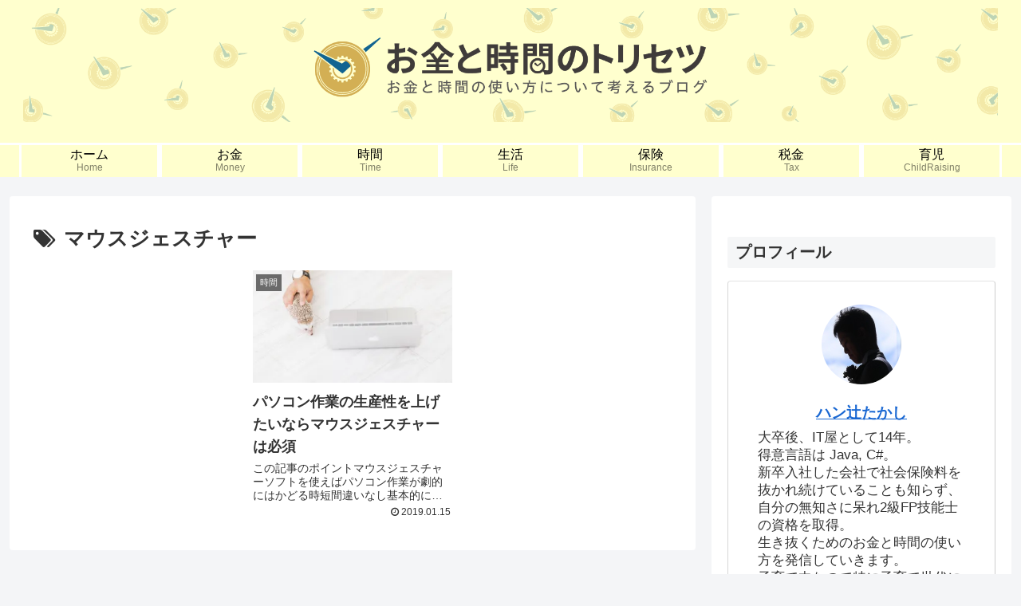

--- FILE ---
content_type: text/html; charset=utf-8
request_url: https://www.google.com/recaptcha/api2/aframe
body_size: 92
content:
<!DOCTYPE HTML><html><head><meta http-equiv="content-type" content="text/html; charset=UTF-8"></head><body><script nonce="u1j0O5CjGWhUPuUocF1xjA">/** Anti-fraud and anti-abuse applications only. See google.com/recaptcha */ try{var clients={'sodar':'https://pagead2.googlesyndication.com/pagead/sodar?'};window.addEventListener("message",function(a){try{if(a.source===window.parent){var b=JSON.parse(a.data);var c=clients[b['id']];if(c){var d=document.createElement('img');d.src=c+b['params']+'&rc='+(localStorage.getItem("rc::a")?sessionStorage.getItem("rc::b"):"");window.document.body.appendChild(d);sessionStorage.setItem("rc::e",parseInt(sessionStorage.getItem("rc::e")||0)+1);localStorage.setItem("rc::h",'1769683045839');}}}catch(b){}});window.parent.postMessage("_grecaptcha_ready", "*");}catch(b){}</script></body></html>